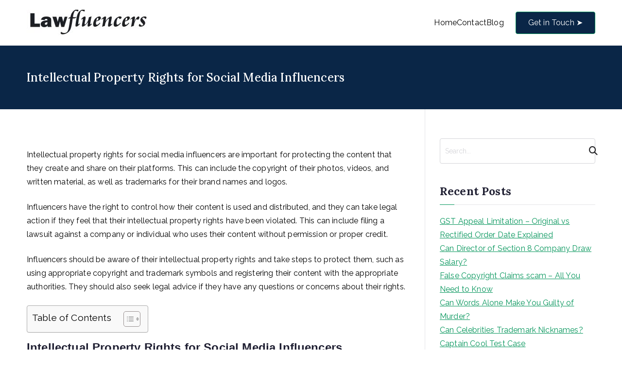

--- FILE ---
content_type: text/html; charset=utf-8
request_url: https://www.google.com/recaptcha/api2/aframe
body_size: 267
content:
<!DOCTYPE HTML><html><head><meta http-equiv="content-type" content="text/html; charset=UTF-8"></head><body><script nonce="1Rl6eBEDPeETpKzu-wRdfg">/** Anti-fraud and anti-abuse applications only. See google.com/recaptcha */ try{var clients={'sodar':'https://pagead2.googlesyndication.com/pagead/sodar?'};window.addEventListener("message",function(a){try{if(a.source===window.parent){var b=JSON.parse(a.data);var c=clients[b['id']];if(c){var d=document.createElement('img');d.src=c+b['params']+'&rc='+(localStorage.getItem("rc::a")?sessionStorage.getItem("rc::b"):"");window.document.body.appendChild(d);sessionStorage.setItem("rc::e",parseInt(sessionStorage.getItem("rc::e")||0)+1);localStorage.setItem("rc::h",'1768743760991');}}}catch(b){}});window.parent.postMessage("_grecaptcha_ready", "*");}catch(b){}</script></body></html>